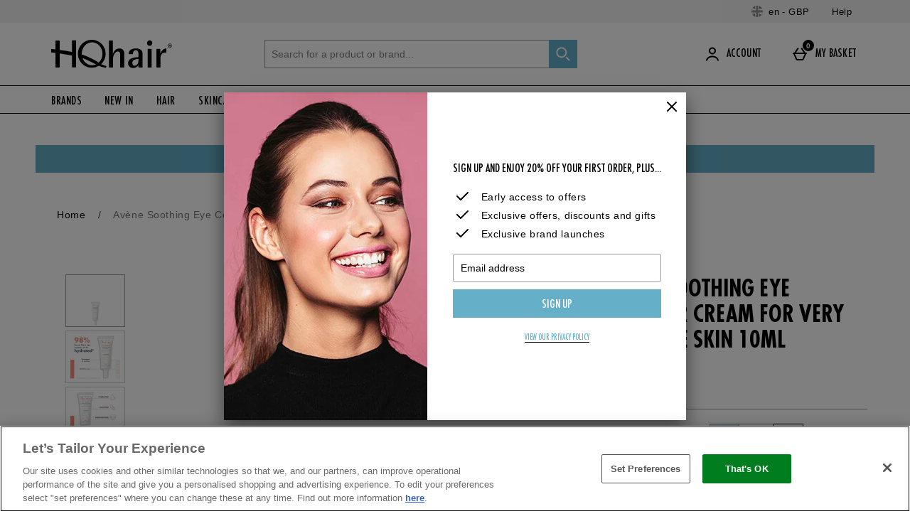

--- FILE ---
content_type: text/javascript; charset=utf-8
request_url: https://78wuobegq2.chat.digital.ringcentral.com/chat/152e08b378e0e3a94f79a8da/status.js
body_size: 255
content:
var _internal_chatq = _internal_chatq || [];
_internal_chatq.push(["_registerStatus",{"validity":10,"triggers":{"6761aa8236d6a000085b3e4f":{"activation_probability":1.0}}}]);
